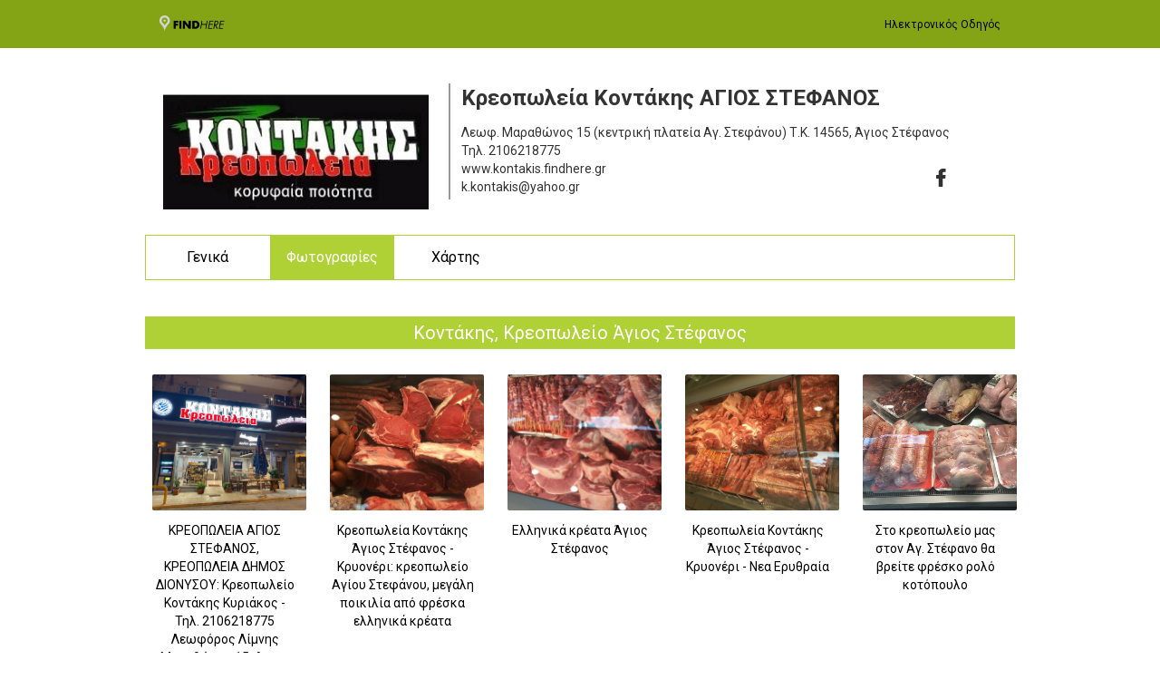

--- FILE ---
content_type: text/html;charset=UTF-8
request_url: https://www.findhere.gr/findhere/furl/kontakis/photos.do
body_size: 8044
content:










<html lang="en">
<head>
	







<!-- Google tag (gtag.js) -->
<script async src="https://www.googletagmanager.com/gtag/js?id=G-VGYQREE3TF"></script>
<script>
  window.dataLayer = window.dataLayer || [];
  function gtag(){dataLayer.push(arguments);}
  gtag('js', new Date());

  gtag('config', 'G-VGYQREE3TF');
</script>


<!-- Google Tag Manager -->
<script>(function(w,d,s,l,i){w[l]=w[l]||[];w[l].push({'gtm.start':
new Date().getTime(),event:'gtm.js'});var f=d.getElementsByTagName(s)[0],
j=d.createElement(s),dl=l!='dataLayer'?'&l='+l:'';j.async=true;j.src=
'https://www.googletagmanager.com/gtm.js?id='+i+dl;f.parentNode.insertBefore(j,f);
})(window,document,'script','dataLayer','GTM-K32665MQ');</script>
<!-- End Google Tag Manager -->


<!-- Google tag (gtag.js) -->
<script async src="https://www.googletagmanager.com/gtag/js?id=UA-23121617-1"></script>
<script>
  window.dataLayer = window.dataLayer || [];
  function gtag(){dataLayer.push(arguments);}
  gtag('js', new Date());

  gtag('config', 'UA-23121617-1');
</script>

<!-- Google tag (gtag.js) -->
<script async src="https://www.googletagmanager.com/gtag/js?id=G-VGYQREE3TF"></script>
<script>
  window.dataLayer = window.dataLayer || [];
  function gtag(){dataLayer.push(arguments);}
  gtag('js', new Date());

  gtag('config', 'G-VGYQREE3TF');
</script>


	
    <meta charset="UTF-8">
    <meta http-equiv="X-UA-Compatible" content="IE=edge">
    <meta name="viewport" content="width=device-width, initial-scale=1.0">
    
    
	
		
			
		
	
		
	
		
	
		
	
		
	
	
	
	<meta name="title" content="Κρεοπωλεία Κοντάκης ΑΓΙΟΣ ΣΤΕΦΑΝΟΣ σε Άγιος Στέφανος | findhere.gr | Κρεοπωλεία σε Άγιος Στέφανος"/>
	
	
	<title>Κρεοπωλεία Κοντάκης ΑΓΙΟΣ ΣΤΕΦΑΝΟΣ σε Άγιος Στέφανος - Φωτογραφίες | Κρεοπωλεία σε Άγιος Στέφανος | Κρεοπωλείο Κοντάκης Κυριάκος Άγιος Στέφανος | findhere.gr επαγγελματικός κατάλογος</title>
	
	
	
		
		
	
		
			
		
		
	
		
			
		
		
	
		
			
		
		
	
		
			
		
		
	
	
		
			<meta name="description" content="ΚΡΕΟΠΩΛΕΙΑ ΑΓΙΟΣ ΣΤΕΦΑΝΟΣ: Κρεοπωλείο Κοντάκης Κυριάκος Άγιος Στέφανος" />
		
		
		
	
	
	
		<link rel="image_src" href='https://www.findhere.gr/findhere/file?p=file-1527704728096.jpg' />
	
	
	
		
			<link rel="canonical" href="https://www.findhere.gr/findhere/furl/kontakis.do" />
		
		
	
	
	<link rel="stylesheet" href='/findhere/css/style_new.css'>
    <link rel="stylesheet" href='/findhere/css/background.css'>
    <link href='/findhere/css/lightbox-style.css' rel='stylesheet' type='text/css' />
    <script src="https://kit.fontawesome.com/a076d05399.js"></script>
    <script language="javascript" src='/findhere/js/jquery.min.js' type="text/javascript"></script>
    
    <link rel="shortcut icon" href='/findhere/favicon.ico' type="image/x-icon">
	
	<style>
		.thumbnail {
			max-width: 273px;
			max-height: 181px;
		}
	</style>
</head>
<body class="bg-find-background"> 
	
		
	











<!-- Google Tag Manager (noscript) -->
<noscript><iframe src="https://www.googletagmanager.com/ns.html?id=GTM-K32665MQ"
height="0" width="0" style="display:none;visibility:hidden"></iframe></noscript>
<!-- End Google Tag Manager (noscript) -->


<div id="fb-root"></div>
		<script>
			(function(d, s, id) {
				var js, fjs = d.getElementsByTagName(s)[0];
				if (d.getElementById(id)) {
					return;
				}
				js = d.createElement(s);
				js.id = id;
				js.src = "//connect.facebook.net/el_GR/all.js#xfbml=1&appId=143607939051331";
				fjs.parentNode.insertBefore(js, fjs);
			}(document, 'script', 'facebook-jssdk'));
	</script>
	
	
		
		
	
		
		
	
		
		
	
		
		
	
		
		
	
		
		
	
	
	<div style="display: none;">
		<h1 style="display: none;">
			
				
					Κρεοπωλεία Κοντάκης ΑΓΙΟΣ ΣΤΕΦΑΝΟΣ
				
				
			 Άγιος Στέφανος</h1>
		<h2 style="display: none;">Κρεοπωλείο Κοντάκης Κυριάκος Άγιος Στέφανος</h2>
		<h3 style="display: none;"><div style=""><font face="Verdana" size="5" color="#000066"><b style="">Κρεοπωλείο Κοντάκης&nbsp;</b></font></div><div style=""><font face="Verdana" size="5" color="#000066"><b style="">&nbsp; &nbsp; &nbsp;Άγιος Στέφανος</b></font></div><div style=""><font face="Verdana" size="5" color="#000066"><b style=""><br></b></font></div><div style=""><a href="https://www.facebook.com/kontakis.kreopoleia/"><font color="#005172" size="4" style="padding: 0px; margin: 0px; color: rgb(0, 81, 114); text-decoration-line: none; text-align: center; background-color: rgb(255, 255, 255);"><span style="padding: 0px; margin: 0px;"><img src="https://www.findhere.gr/findhere/file?p=file-1601286819575.png" style="padding: 0px; margin: 0px;"></span></font><font color="#005172" size="4" style="padding: 0px; margin: 0px; color: rgb(0, 81, 114); text-decoration-line: none; text-align: center; background-color: rgb(255, 255, 255);"><span style="padding: 0px; margin: 0px;">&nbsp;</span></font><font color="#005172"><span style="text-align: center; background-color: rgb(255, 255, 255);">&nbsp;</span></font></a></div><div style="font-family: Verdana; font-size: 10pt; font-style: normal; font-variant-ligatures: normal; font-variant-caps: normal; font-weight: normal;"><font color="#4d4d4d" face="Verdana" size="2"><span style="background-color: rgb(255, 255, 255);"><br></span></font></div><div style="font-family: Verdana; font-size: 10pt; font-style: normal; font-variant-ligatures: normal; font-variant-caps: normal; font-weight: normal;"><font color="#4d4d4d" face="Verdana" size="2"><span style="background-color: rgb(255, 255, 255);">Μοσχάρι Γάλακτος</span></font></div><span style="font-family: Verdana; font-size: 10pt; font-style: normal; font-variant: normal; font-weight: normal; line-height: normal; color: rgb(77, 77, 77); background-color: rgb(255, 255, 255);">Μοσχάρι</span><br><span style="font-family: Verdana; font-size: 10pt; font-style: normal; font-variant: normal; font-weight: normal; line-height: normal; color: rgb(77, 77, 77); background-color: rgb(255, 255, 255);">Κοτόπουλα</span><br><span style="font-family: Verdana; font-size: 10pt; font-style: normal; font-variant: normal; font-weight: normal; line-height: normal; color: rgb(77, 77, 77); background-color: rgb(255, 255, 255);">Αρνάκια Ντόπιο</span><br><span style="font-family: Verdana; font-size: 10pt; font-style: normal; font-variant: normal; font-weight: normal; line-height: normal; color: rgb(77, 77, 77); background-color: rgb(255, 255, 255);">Κατσίκια</span><br><span style="font-family: Verdana; font-size: 10pt; font-style: normal; font-variant: normal; font-weight: normal; line-height: normal; color: rgb(77, 77, 77); background-color: rgb(255, 255, 255);">Χοιρινά</span><br><span style="font-family: Verdana; font-size: 10pt; font-style: normal; font-variant: normal; font-weight: normal; line-height: normal; color: rgb(77, 77, 77); background-color: rgb(255, 255, 255);">Ρολλό Κοτόπουλο</span><br><span style="font-family: Verdana; font-size: 10pt; font-style: normal; font-variant: normal; font-weight: normal; line-height: normal; color: rgb(77, 77, 77); background-color: rgb(255, 255, 255);">Ρολλό Χοιρινό</span><br><span style="font-family: Verdana; font-size: 10pt; font-style: normal; font-variant: normal; font-weight: normal; line-height: normal; color: rgb(77, 77, 77); background-color: rgb(255, 255, 255);">Λουκάνικο Κοτόπουλο</span><br><span style="font-family: Verdana; font-size: 10pt; font-style: normal; font-variant: normal; font-weight: normal; line-height: normal; color: rgb(77, 77, 77); background-color: rgb(255, 255, 255);">Σουβλάκι</span><br><span style="font-family: Verdana; font-size: 10pt; font-style: normal; font-variant: normal; font-weight: normal; line-height: normal; color: rgb(77, 77, 77); background-color: rgb(255, 255, 255);">Γαλοπούλα</span><br><span style="font-family: Verdana; font-size: 10pt; font-style: normal; font-variant: normal; font-weight: normal; line-height: normal; color: rgb(77, 77, 77); background-color: rgb(255, 255, 255);">Κεμπάπ</span><br><span style="font-family: Verdana; font-size: 10pt; font-style: normal; font-variant: normal; font-weight: normal; line-height: normal; color: rgb(77, 77, 77); background-color: rgb(255, 255, 255);">Λουκάνικο Χοιρινό</span><br><span style="font-family: Verdana; font-size: 10pt; font-style: normal; font-variant: normal; font-weight: normal; line-height: normal; color: rgb(77, 77, 77); background-color: rgb(255, 255, 255);">Τυροκομικά - Γραβιέρα&nbsp;Κρήτης - Φέτα&nbsp;</span><br><span style="font-family: Verdana; font-size: 10pt; font-style: normal; font-variant: normal; font-weight: normal; line-height: normal; color: rgb(77, 77, 77); background-color: rgb(255, 255, 255);">Ζυμαρικά&nbsp;</span><br><span style="font-family: Verdana; font-size: 10pt; font-style: normal; font-variant: normal; font-weight: normal; line-height: normal; color: rgb(77, 77, 77); background-color: rgb(255, 255, 255);">Κρασί&nbsp;- Τσικουδιά</span><br><font color="#4d4d4d" face="Verdana" style="font-family: Verdana; font-size: 10pt; font-style: normal; font-variant: normal; font-weight: normal; line-height: normal;"><span style="font-size: 13.3333px;"><br></span></font><div style="font-family: Verdana; font-size: 10pt; font-style: normal; font-variant-ligatures: normal; font-variant-caps: normal; font-weight: normal;"><font face="Verdana" style="font-variant-numeric: normal; font-variant-east-asian: normal; line-height: normal;"><span style="font-size: 13.3333px;"><font color="#4d4d4d">&nbsp; &nbsp; &nbsp; &nbsp;</font><font color="#000066"> &nbsp;</font></span><b style=""><font size="5" color="#000066"> Τηλ. 2106218775</font></b></font></div><div style="font-family: Verdana; font-size: 10pt; font-style: normal; font-variant-ligatures: normal; font-variant-caps: normal; font-weight: normal;"><font face="Verdana" style="font-variant-numeric: normal; font-variant-east-asian: normal; line-height: normal;"><div style=""><span style="font-size: 13.3333px;"><font color="#000066">&nbsp; &nbsp; &nbsp; &nbsp;Λ. Λίμνης Μαραθώνος 15, Αγιος Στέφανος</font></span></div><div style=""><span style="font-size: 13.3333px;"><font color="#000066">&nbsp; &nbsp; &nbsp; &nbsp; &nbsp; &nbsp; &nbsp;(κεντρική πλατεία Αγ. Στεφάνου)</font></span></div><div style="color: rgb(77, 77, 77); font-size: 13.3333px;"><br></div></font><font color="#4d4d4d" face="Verdana" size="2" style="font-family: Verdana; font-size: 10pt; font-style: normal; font-variant: normal; font-weight: normal; line-height: normal;"><br></font><font style="font-family: Verdana; font-size: 10pt; font-style: normal; font-variant: normal; font-weight: normal; line-height: normal; background-color: rgb(255, 255, 255);"><font size="2" style="color: rgb(77, 77, 77);">Για το </font><b><font color="#000099">Κρεοπωλείο Κοντάκης στο&nbsp;</font></b></font><b style="font-family: Verdana; font-size: 10pt; font-style: normal; font-variant: normal; line-height: normal; background-color: rgb(255, 255, 255);"><font color="#000099" style="">Κρυονέρι</font></b><font size="2" style="font-family: Verdana; font-size: small; font-style: normal; font-variant: normal; font-weight: normal; line-height: normal; background-color: rgb(255, 255, 255); color: rgb(77, 77, 77);">&nbsp;</font><font style="font-family: Verdana; font-size: 10pt; font-style: normal; font-variant: normal; font-weight: normal; line-height: normal; background-color: rgb(255, 255, 255);"><font face="Verdana"><font size="2" style="color: rgb(77, 77, 77); font-size: small;">πατήστε<b> </b></font></font></font><a href="http://www.findhere.gr/findhere/ms-general.do?companyId=28802&amp;r=1367010994841" style="font-family: Verdana; font-size: 10pt; font-style: normal; font-variant: normal; font-weight: normal; line-height: normal; background-color: rgb(255, 255, 255);"><font size="4"><b>Εδώ </b></font><font size="2">&nbsp;</font></a></div></h3>
		<h4 style="display: none;"><div style=""><font face="Verdana"><span style="font-size: 13.3333px;">ΚΡΕΟΠΩΛΕΙΑ ΑΓΙΟΣ ΣΤΕΦΑΝΟΣ, ΚΡΕΟΠΩΛΕΙΑ ΔΗΜΟΣ ΔΙΟΝΥΣΟΥ:&nbsp;</span></font></div><div style=""><font face="Verdana"><span style="font-size: 13.3333px;">Κρεοπωλείο Κοντάκης Κυριάκος -&nbsp;</span></font><span style="font-family: Verdana; font-size: small;">Τηλ. 2106218775&nbsp;</span></div><div style=""><font face="Verdana" size="2">Λεωφόρος&nbsp;Λίμνης Μαραθώνος 15, Αγιος Στέφανος</font><font size="2" face="Verdana">&nbsp;(Κεντρική πλατεία Αγίου&nbsp;Στεφάνου)</font><font face="Verdana"><span style="font-size: 13.3333px;">&nbsp;</span></font></div><div style=""><font face="Verdana"><span style="font-size: 13.3333px;"><br></span></font></div><font face="Verdana"><span style="font-size: 10pt;">το κρεοπωλείο </span><span style="font-size: 13.3333px;">διαθέτει</span><span style="font-size: 10pt;">&nbsp;Ψυχώμενη&nbsp;μηχανή&nbsp;κιμά&nbsp;</span></font><div><font face="Verdana"><span style="font-size: 10pt;"><br></span></font></div><div><font face="Verdana"><span style="font-size: 10pt;"><br></span></font></div><div><font face="Verdana"><span style="font-size: 10pt;"><br></span></font></div><div><font face="Verdana"><span style="font-size: 10pt;"><br></span></font></div><div><font face="Verdana"><span style="font-size: 10pt;"><br></span></font></div><div><font face="Verdana"><span style="font-size: 10pt;"><br></span></font></div><div><font face="Verdana"><span style="font-size: 10pt;"><br></span></font></div><div><font face="Verdana"><span style="font-size: 10pt;"><br></span></font></div><div><font face="Verdana"><span style="font-size: 10pt;"><br></span></font></div><div><font face="Verdana"><span style="font-size: 10pt;"><br></span></font></div><div><font face="Verdana"><span style="font-size: 10pt;"><br></span></font></div><div><font face="Verdana"><span style="font-size: 10pt;"><br></span></font></div><div><font face="Verdana"><span style="font-size: 10pt;"><br></span></font></div><div><font face="Verdana"><span style="font-size: 10pt;"><br></span></font></div><div><font face="Verdana"><span style="font-size: 10pt;"><br></span></font></div><div><font face="Verdana"><span style="font-size: 10pt;"><br></span></font></div><div><font face="Verdana"><span style="font-size: 10pt;"><br></span></font></div><div><font face="Verdana"><span style="font-size: 10pt;"><br></span></font></div><div><font face="Verdana"><span style="font-size: 10pt;"><br></span></font></div><div><font face="Verdana"><span style="font-size: 10pt;"><br></span></font></div><div><font face="Verdana"><span style="font-size: 10pt;"><br></span></font></div><div><font face="Verdana"><span style="font-size: 10pt;"><br></span></font></div><div><font face="Verdana"><span style="font-size: 10pt;"><br></span></font></div><div><font face="Verdana"><span style="font-size: 10pt;"><br></span></font></div><div><font face="Verdana"><span style="font-size: 10pt;"><br></span></font></div><div><font face="Verdana"><span style="font-size: 10pt;"><br></span></font></div><div><font face="Verdana"><span style="font-size: 10pt;"><br></span></font></div><div><font face="Verdana"><span style="font-size: 10pt;"><br></span></font></div><div><font face="Verdana"><span style="font-size: 10pt;"><br></span></font></div><div><font face="Verdana"><span style="font-size: 10pt;"><br></span></font></div><div><font face="Verdana"><span style="font-size: 10pt;"><br></span></font></div><div><font face="Verdana"><span style="font-size: 10pt;"><br></span></font></div><div><font face="Verdana"><span style="font-size: 10pt;"><br></span></font></div><div><font face="Verdana"><span style="font-size: 10pt;"><br></span></font></div><div><font face="Verdana"><span style="font-size: 10pt;"><br></span></font></div><div><font face="Verdana"><span style="font-size: 10pt;"><br></span></font></div><div><font face="Verdana"><span style="font-size: 10pt;"><br></span></font></div><div><font face="Verdana"><span style="font-size: 10pt;"><br></span></font></div><div><font face="Verdana"><span style="font-size: 10pt;"><br></span></font></div><div><font face="Verdana"><span style="font-size: 10pt;"><br></span></font></div><div><font face="Verdana"><span style="font-size: 10pt;"><br></span></font></div><div><font face="Verdana"><span style="font-size: 10pt;"><br></span></font></div><div><font face="Verdana"><span style="font-size: 10pt;"><br></span></font></div><div><font face="Verdana"><span style="font-size: 10pt;"><br></span></font></div><div><font face="Verdana"><span style="font-size: 10pt;"><br></span></font></div><div><font face="Verdana"><span style="font-size: 10pt;"><br></span></font></div><div><font face="Verdana"><span style="font-size: 10pt;"><br></span></font></div><div><font face="Verdana"><span style="font-size: 10pt;"><br></span></font></div><div><font face="Verdana"><span style="font-size: 10pt;"><br></span></font></div><div><font face="Verdana"><span style="font-size: 10pt;"><br></span></font></div><div><font face="Verdana"><span style="font-size: 10pt;"><br></span></font></div><div><font face="Verdana"><span style="font-size: 10pt;"><br></span></font></div><div><font face="Verdana"><span style="font-size: 10pt;"><br></span></font></div><div><font face="Verdana"><span style="font-size: 10pt;"><br></span></font></div><div><font face="Verdana"><span style="font-size: 10pt;"><br></span></font></div><div><font face="Verdana"><span style="font-size: 10pt;"><br></span></font></div><div><font face="Verdana"><span style="font-size: 10pt;"><br></span></font></div><div><font face="Verdana"><span style="font-size: 10pt;"><br></span></font></div><div><font face="Verdana"><span style="font-size: 10pt;"><br></span></font></div><div><font face="Verdana"><span style="font-size: 10pt;"><br></span></font></div><div><font face="Verdana"><span style="font-size: 10pt;"><br></span></font></div><div><font face="Verdana" color="#bbbbbb"><span style="font-size: 10pt;"><br></span></font></div><div><font face="Verdana" color="#bbbbbb"><span style="font-size: 10pt;"><br></span></font></div><div><font color="#bbbbbb">Σχετικές αναζητήσεις με ΚΡΕΟΠΩΛΕΙΑ ΑΓΙΟΣ ΣΤΕΦΑΝΟΣ:</font></div><div><font color="#bbbbbb">kreopoleia agios stefanos, κρεοπωλειο στον Αγιο Στεφανο&nbsp;</font></div></h4>
	</div>
	
    <!--Navigation Bar-->
    <header id="navbar-m" class="overflow-hidden p-2 md:p-4 top-0 left-0 z-30 w-full bg-find-h bg-opacity-100 hover:bg-opacity-100 duration-1000">
        <div class="container mx-auto px-5 xl:px-40 lg:px-20">
        <div class="hidden md:flex justify-between items-center">
        <div class="flex space-x-7 items-center">
                    <a href='/findhere/'><img class="w-1/2 hover:scale-110 duration-150" src='/findhere/assets/logo-w.png' alt=""></a>
        </div>
        <div class="flex items-center">
           <span class="text-xs">Ηλεκτρονικός Οδηγός</span>
        </div>
        </div>
</div>

        <!--MobileButton-->
        <div class="md:hidden flex justify-between items-center pl-2"> 
            <a href="index.html"><img class="w-1/2 drop-shadow-xl" src='/findhere/assets/logo-w.png' alt=""></a>
            <div class="flex px-2 space-x-1">
                <span class="text-xs">Ηλεκτρονικός Οδηγός</span>

            </div>
        </div>

    </header>


    <section class="container mx-auto xl:px-40 lg:px-20">
    <!--Details Company-->
    <div class="bg-find-f px-5 py-5">
        <div class="grid grid-cols-1 md:grid-cols-2 lg:grid-cols-3 place-items-start items-center py-2">
        
	        <a class="mx-auto md:mx-0 min-w-40" href="#"><img src='/findhere/file?p=file-1527704728096.jpg' alt="ΚΟΝΤΑΚΗΣ κρεοπωλεια Αγιος Στεφανος" style="max-height: 150px;"/></a>
		
        <div class="relative sm:line col-span-1 lg:col-span-2 pl-3 space-y-0 xl:space-y-3">
	       	<h1 class="text-find-black font-bold text-lg lg:text-2xl">
	        	
					
						Κρεοπωλεία Κοντάκης ΑΓΙΟΣ ΣΤΕΦΑΝΟΣ
					
					
				
			</h1>
        <div class="text-sm opacity-80 hover:opacity-100 duration-500">
            <span>Λεωφ. Μαραθώνος 15 (κεντρική πλατεία Αγ. Στεφάνου) </span> 
            <span>Τ.Κ. 14565, Άγιος Στέφανος</span>
            <br>
            <span>Τηλ. <a href='tel:2106218775'>2106218775</a></span>
            
            <br>
            <!--Email / Site & Socials-->
            <div class="flex justify-between items-center">
                <div>
                 
					
					
						
						
					<a href="http://www.kontakis.findhere.gr" target="blank"><span>www.kontakis.findhere.gr</span></a>
				 
                 
                 	<br>
                 	<a href="mailto:k.kontakis@yahoo.gr"><span>k.kontakis@yahoo.gr</span></a>
                 
                </div>
                <!--Social Media-->
                <div class="flex space-x-5">
                
                	<a href="https://www.facebook.com/kontakis.kreopoleia" class="hover:text-find-lime" target="blank"><svg width="20px" height="20px" viewBox="0 0 301 301" fill="currentColor" xmlns="http://www.w3.org/2000/svg" xmlns:xlink="http://www.w3.org/1999/xlink" xml:space="preserve"><g id="XMLID_834_"><path id="XMLID_835_" d="M81.703,165.106h33.981V305c0,2.762,2.238,5,5,5h57.616c2.762,0,5-2.238,5-5V165.765h39.064 c2.54,0,4.677-1.906,4.967-4.429l5.933-51.502c0.163-1.417-0.286-2.836-1.234-3.899c-0.949-1.064-2.307-1.673-3.732-1.673h-44.996 V71.978c0-9.732,5.24-14.667,15.576-14.667c1.473,0,29.42,0,29.42,0c2.762,0,5-2.239,5-5V5.037c0-2.762-2.238-5-5-5h-40.545 C187.467,0.023,186.832,0,185.896,0c-7.035,0-31.488,1.381-50.804,19.151c-21.402,19.692-18.427,43.27-17.716,47.358v37.752H81.703 c-2.762,0-5,2.238-5,5v50.844C76.703,162.867,78.941,165.106,81.703,165.106z"/></g><g></g><g></g><g></g><g></g><g></g><g></g><g></g><g></g><g></g><g></g><g></g><g></g><g></g><g></g><g></g>
                	</svg></a>
                
                
                
                </div>
            </div>
        </div>
    </div>
</div>

    </div>

    <!--Inside Mini Nav Bar-->
    <section class="bg-find-f sticky top-0 z-10">
        <div class="mini-header">
            <nav class="hidden lg:grid border border-find-lime bg-white shadow-sm bg-opacity-100  grid-cols-7 place-items-center  items-center"> 
            	
            		
            		
            	
            	
            		
            		
            	
            	
            		
            		
            	
            	
            		
            		
            	
            	
            		
            		
            	
            	
            		
            		
            	
            	
            		
            		
            	
            	
					
		                <a class="mini-nav" href='/findhere/furl/kontakis.do?r=1769803994732'>Γενικά</a>
		                
		                <a class="active" href='/findhere/furl/kontakis/photos.do?r=1769803994732'>Φωτογραφίες</a>
		                <a class="mini-nav" href='/findhere/furl/kontakis/map.do?r=1769803994732'>Χάρτης</a>  
		                
		                
		                
		            
		            
		        
            </nav>
            <!--MobileMenu-->
            <nav class="bg-white shadow-sm">
                <div class="flex lg:hidden justify-between items-center w-full p-5">
                    <a href="#" id="mobtog">Μενού</a>
                    <a class="mobile-mini-menu-button hover:cursor-pointer"><svg xmlns="http://www.w3.org/2000/svg" class="h-6 w-6" fill="none" viewBox="0 0 24 24" stroke="currentColor">
                        <path stroke-linecap="round" stroke-linejoin="round" stroke-width="2" d="M4 6h16M4 12h16M4 18h16" />
                      </svg></a>
                </div>
                <div class="mobile-mini-menu place-items-center lg:hidden p-1 hidden">
                    <div class="grid place-items-end pr-5">
	                    
							
				                <a class="pl-5 pt-3 md:pt-0 md:pl-0" href='/findhere/furl/kontakis.do?r=1769803994732'>Γενικά</a>
				                
				                <a class="pl-5 md:pl-0" href='/findhere/furl/kontakis/photos.do?r=1769803994732'>Φωτογραφίες</a>
				                <a class="pl-5 md:pl-0" href='/findhere/furl/kontakis/map.do?r=1769803994732'>Χάρτης</a>  
				                
				                
				                
				            
				            
				        
                    </div> 
                </div>
            </nav>
        </div>
    </section>
 
	
	

	
		
		
			<!--Gallery-->
		    <section class="bg-find-f pt-10 py-14">

										
										
				
				    
		        		<span class="tittle-1">Κοντάκης, Κρεοπωλείο Άγιος Στέφανος</span>
				    
		        	<div class="offers grid grid-cols-1 md:grid-cols-2 lg:grid-cols-5 gap-5 py-5">
		        		
				            <div class="photo-card image text-center hover:shadow-md rounded-sm duration-500 p-2">
				            		<span>
					                        <img class="photo-card-img rounded-sm" src='/findhere/file?p=file-1623836384893.jpg' alt="ΚΡΕΟΠΩΛΕΙΑ ΑΓΙΟΣ ΣΤΕΦΑΝΟΣ, ΚΡΕΟΠΩΛΕΙΑ ΔΗΜΟΣ ΔΙΟΝΥΣΟΥ:  Κρεοπωλείο Κοντάκης Κυριάκος - Τηλ. 2106218775  Λεωφόρος Λίμνης Μαραθώνος 15, Αγιος Στέφανος (Κεντρική πλατεία Αγίου Στεφάνου)">
				                    </span>
				                    <div class="pt-3">
				                        <span class="text-sm">ΚΡΕΟΠΩΛΕΙΑ ΑΓΙΟΣ ΣΤΕΦΑΝΟΣ, ΚΡΕΟΠΩΛΕΙΑ ΔΗΜΟΣ ΔΙΟΝΥΣΟΥ:  Κρεοπωλείο Κοντάκης Κυριάκος - Τηλ. 2106218775  Λεωφόρος Λίμνης Μαραθώνος 15, Αγιος Στέφανος (Κεντρική πλατεία Αγίου Στεφάνου)</span>
				                        <!-- <div class="opacity-40 text-xs">
				                            <span>Σχεδιασμό Ιστοσελίδας και απόκτηση domain.</span>
				                        </div> -->
				                    </div>
				
				            </div>
			            
				            <div class="photo-card image text-center hover:shadow-md rounded-sm duration-500 p-2">
				            		<span>
					                        <img class="photo-card-img rounded-sm" src='/findhere/file?p=file-1527703116156.jpg' alt="Κρεοπωλεία Κοντάκης Άγιος Στέφανος - Κρυονέρι: κρεοπωλείο Αγίου Στεφάνου, μεγάλη ποικιλία από φρέσκα ελληνικά κρέατα">
				                    </span>
				                    <div class="pt-3">
				                        <span class="text-sm">Κρεοπωλεία Κοντάκης Άγιος Στέφανος - Κρυονέρι: κρεοπωλείο Αγίου Στεφάνου, μεγάλη ποικιλία από φρέσκα ελληνικά κρέατα</span>
				                        <!-- <div class="opacity-40 text-xs">
				                            <span>Σχεδιασμό Ιστοσελίδας και απόκτηση domain.</span>
				                        </div> -->
				                    </div>
				
				            </div>
			            
				            <div class="photo-card image text-center hover:shadow-md rounded-sm duration-500 p-2">
				            		<span>
					                        <img class="photo-card-img rounded-sm" src='/findhere/file?p=file-1527702781907.jpg' alt="Ελληνικά κρέατα Άγιος Στέφανος">
				                    </span>
				                    <div class="pt-3">
				                        <span class="text-sm">Ελληνικά κρέατα Άγιος Στέφανος</span>
				                        <!-- <div class="opacity-40 text-xs">
				                            <span>Σχεδιασμό Ιστοσελίδας και απόκτηση domain.</span>
				                        </div> -->
				                    </div>
				
				            </div>
			            
				            <div class="photo-card image text-center hover:shadow-md rounded-sm duration-500 p-2">
				            		<span>
					                        <img class="photo-card-img rounded-sm" src='/findhere/file?p=file-1527702891100.jpg' alt="Κρεοπωλεία Κοντάκης Άγιος Στέφανος - Κρυονέρι - Νεα Ερυθραία">
				                    </span>
				                    <div class="pt-3">
				                        <span class="text-sm">Κρεοπωλεία Κοντάκης Άγιος Στέφανος - Κρυονέρι - Νεα Ερυθραία</span>
				                        <!-- <div class="opacity-40 text-xs">
				                            <span>Σχεδιασμό Ιστοσελίδας και απόκτηση domain.</span>
				                        </div> -->
				                    </div>
				
				            </div>
			            
				            <div class="photo-card image text-center hover:shadow-md rounded-sm duration-500 p-2">
				            		<span>
					                        <img class="photo-card-img rounded-sm" src='/findhere/file?p=file-1527703065166.jpg' alt="Στο κρεοπωλείο μας στον Αγ. Στέφανο θα βρείτε φρέσκο ρολό κοτόπουλο">
				                    </span>
				                    <div class="pt-3">
				                        <span class="text-sm">Στο κρεοπωλείο μας στον Αγ. Στέφανο θα βρείτε φρέσκο ρολό κοτόπουλο</span>
				                        <!-- <div class="opacity-40 text-xs">
				                            <span>Σχεδιασμό Ιστοσελίδας και απόκτηση domain.</span>
				                        </div> -->
				                    </div>
				
				            </div>
			            
				            <div class="photo-card image text-center hover:shadow-md rounded-sm duration-500 p-2">
				            		<span>
					                        <img class="photo-card-img rounded-sm" src='/findhere/file?p=file-1527702844377.jpg' alt="">
				                    </span>
				                    <div class="pt-3">
				                        <span class="text-sm"></span>
				                        <!-- <div class="opacity-40 text-xs">
				                            <span>Σχεδιασμό Ιστοσελίδας και απόκτηση domain.</span>
				                        </div> -->
				                    </div>
				
				            </div>
			            
				            <div class="photo-card image text-center hover:shadow-md rounded-sm duration-500 p-2">
				            		<span>
					                        <img class="photo-card-img rounded-sm" src='/findhere/file?p=file-1527703187605.jpg' alt="">
				                    </span>
				                    <div class="pt-3">
				                        <span class="text-sm"></span>
				                        <!-- <div class="opacity-40 text-xs">
				                            <span>Σχεδιασμό Ιστοσελίδας και απόκτηση domain.</span>
				                        </div> -->
				                    </div>
				
				            </div>
			            
				            <div class="photo-card image text-center hover:shadow-md rounded-sm duration-500 p-2">
				            		<span>
					                        <img class="photo-card-img rounded-sm" src='/findhere/file?p=file-1527702948667.jpg' alt="">
				                    </span>
				                    <div class="pt-3">
				                        <span class="text-sm"></span>
				                        <!-- <div class="opacity-40 text-xs">
				                            <span>Σχεδιασμό Ιστοσελίδας και απόκτηση domain.</span>
				                        </div> -->
				                    </div>
				
				            </div>
			            
				            <div class="photo-card image text-center hover:shadow-md rounded-sm duration-500 p-2">
				            		<span>
					                        <img class="photo-card-img rounded-sm" src='/findhere/file?p=file-1327908352243.jpg' alt="">
				                    </span>
				                    <div class="pt-3">
				                        <span class="text-sm"></span>
				                        <!-- <div class="opacity-40 text-xs">
				                            <span>Σχεδιασμό Ιστοσελίδας και απόκτηση domain.</span>
				                        </div> -->
				                    </div>
				
				            </div>
			            
				            <div class="photo-card image text-center hover:shadow-md rounded-sm duration-500 p-2">
				            		<span>
					                        <img class="photo-card-img rounded-sm" src='/findhere/file?p=file-1623836536098.jpg' alt="">
				                    </span>
				                    <div class="pt-3">
				                        <span class="text-sm"></span>
				                        <!-- <div class="opacity-40 text-xs">
				                            <span>Σχεδιασμό Ιστοσελίδας και απόκτηση domain.</span>
				                        </div> -->
				                    </div>
				
				            </div>
			            
				        		
			        </div>
			    
		        
		        <div class="preview-box">
		            <div class="details">
		              <span class="title">Image <p class="current-img"></p> of <p class="total-img"></p></span>
		              <span class="icon fas fa-times"></span>
		            </div>
		            <div class="image-box">
		              <div class="slide prev">
		              	<svg version="1.2" xmlns="http://www.w3.org/2000/svg" viewBox="0 0 452 452" width="40" height="40">
							<title>arrowhead-thin-outline-to-the-left-svgrepo-com-svg</title>
							<defs>
								<filter x="-50%" y="-50%" width="200%" height="200%" id="f1" ><feDropShadow dx="0" dy="0" stdDeviation="12.5" flood-color="#ffffff" flood-opacity="100"/></filter>
							</defs>
							<style>
								.s0 { filter: url(#f1);fill: #000000 } 
							</style>
							<g id="Layer">
								<path id="Layer" class="s0" d="m97.1 225.9c0-8.1 3.1-16.2 9.3-22.3l194.3-194.3c12.3-12.4 32.4-12.4 44.7 0 12.4 12.3 12.4 32.4 0 44.7l-171.9 171.9 171.9 171.9c12.4 12.4 12.4 32.4 0 44.8-12.3 12.3-32.4 12.3-44.7 0l-194.3-194.3c-6.2-6.2-9.3-14.3-9.3-22.4z"/>
							</g>
							<g id="Layer">
							</g>
							<g id="Layer">
							</g>
							<g id="Layer">
							</g>
							<g id="Layer">
							</g>
							<g id="Layer">
							</g>
							<g id="Layer">
							</g>
							<g id="Layer">
							</g>
							<g id="Layer">
							</g>
							<g id="Layer">
							</g>
							<g id="Layer">
							</g>
							<g id="Layer">
							</g>
							<g id="Layer">
							</g>
							<g id="Layer">
							</g>
							<g id="Layer">
							</g>
							<g id="Layer">
							</g>
						</svg>
					</div>
		              <div class="slide next">
			              <svg version="1.2" xmlns="http://www.w3.org/2000/svg" viewBox="0 0 395 452" width="40" height="40">
							<title>arrow-point-to-right-svgrepo-com-svg</title>
							<defs>
								<filter x="-50%" y="-50%" width="200%" height="200%" id="f1" ><feDropShadow dx="0" dy="0" stdDeviation="12.5" flood-color="#ffffff" flood-opacity="100"/></filter>
							</defs>
							<style>
								.s0 { filter: url(#f1);fill: #000000 } 
							</style>
							<g id="Layer">
								<path id="Layer" class="s0" d="m345.4 248.3l-194.2 194.3c-12.4 12.3-32.4 12.3-44.8 0-12.3-12.4-12.3-32.4 0-44.8l171.9-171.9-171.9-171.9c-12.3-12.3-12.3-32.4 0-44.7 12.4-12.4 32.4-12.4 44.8 0l194.2 194.3c6.2 6.1 9.3 14.2 9.3 22.3 0 8.1-3.1 16.2-9.3 22.4z"/>
							</g>
							<g id="Layer">
							</g>
							<g id="Layer">
							</g>
							<g id="Layer">
							</g>
							<g id="Layer">
							</g>
							<g id="Layer">
							</g>
							<g id="Layer">
							</g>
							<g id="Layer">
							</g>
							<g id="Layer">
							</g>
							<g id="Layer">
							</g>
							<g id="Layer">
							</g>
							<g id="Layer">
							</g>
							<g id="Layer">
							</g>
							<g id="Layer">
							</g>
							<g id="Layer">
							</g>
							<g id="Layer">
							</g>
						</svg>
		             </div>
		              <img src="" alt="">
		            </div>
		          </div>
		          <div class="shadow"></div> 
		    </section>
		
	
	
   </section>
    
    








<!--New Footer-->
    <div class="border-t-6 border-find-lime w-full bg-footer-color">
        <footer class="py-14 container mx-auto xl:px-40 lg:px-20">
        	<div class="text-center">
				<img class="mx-auto" src='/findhere/assets/logo.png'>
	        <div>
			<span>Ηλεκτρονικός Επαγγελματικός Οδηγός</span
			<div>
			</div>
            <div class="pb-10 p-5 text-sm grid grid-cols-1 md:grid-cols-3 lg:place-items-start items-center lg:grid-cols-4 gap-10">
                <div class="FindHere space-y-3 mt-5">
                    <h4 class="font-bold">Find Here</h1>
                    <div class="grid space-y-3">
                        <a href='/findhere/company.do'>Εταιρικό Προφίλ</a>
                        <a href='https://www.findigital.gr/'>Digital marketing</a>
                        <a href='/findhere/categories.do'>Κατηγορίες Αλφαβητικά</a>
                    </div>
                </div>
                <div class="Usefull Links space-y-3 mt-5">
                    <h4 class="font-bold">Χρήσιμοι Σύνδεσμοι</h1>
                    <div class="grid space-y-3">
                        <a href='/findhere/map.do'>Χάρτης</a>
                        <a href='/findhere/phones.do'>Χρήσιμα Τηλέφωνα</a>
                        <a href='/findhere/efimereyonta.do'>Εφημερεύοντα Φαρμακεία</a>
                    </div>
                </div>
                <div class="Privacy space-y-3 mt-5">
                    <h4 class="font-bold">Απόρρητο</h4>
                    <div class="grid space-y-3">
                        <a href='/findhere/terms.do'>Όροι Χρήσης</a>
                        <a href='/findhere/protection.do'>Πολιτική προστασίας δεδομένων</a>
                        <a href='/findhere/contact.do'>Findhere</a>
                    </div>
                </div>
                <div class="Social space-y-3 mt-5 justify-center">
                    <h4 class="font-bold">Social Media</h4>
                    <div class="grid space-y-3">
                        <div class="flex space-x-5 justify-center">
                        <a href="https://www.facebook.com/pages/FINDHEREgr-%CE%A8%CE%B7%CF%86%CE%B9%CE%B1%CE%BA%CF%8C%CF%82-%CE%9F%CE%B4%CE%B7%CE%B3%CF%8C%CF%82-%CF%84%CF%89%CE%BD-%CE%95%CF%80%CE%B1%CE%B3%CE%B3%CE%B5%CE%BB%CE%BC%CE%B1%CF%84%CE%B9%CF%8E%CE%BD-%CF%84%CE%B7%CF%82-%CE%91%CE%BD%CE%B1%CF%84%CE%BF%CE%BB%CE%B9%CE%BA%CE%AE%CF%82-%CE%91%CF%84%CF%84%CE%B9%CE%BA%CE%AE%CF%82/191097767594881"
							target="blank"><svg width="20px" height="20px" viewBox="0 0 301 301" fill="currentColor" xmlns="http://www.w3.org/2000/svg" xmlns:xlink="http://www.w3.org/1999/xlink" xml:space="preserve"><g id="XMLID_834_"><path id="XMLID_835_" d="M81.703,165.106h33.981V305c0,2.762,2.238,5,5,5h57.616c2.762,0,5-2.238,5-5V165.765h39.064 c2.54,0,4.677-1.906,4.967-4.429l5.933-51.502c0.163-1.417-0.286-2.836-1.234-3.899c-0.949-1.064-2.307-1.673-3.732-1.673h-44.996 V71.978c0-9.732,5.24-14.667,15.576-14.667c1.473,0,29.42,0,29.42,0c2.762,0,5-2.239,5-5V5.037c0-2.762-2.238-5-5-5h-40.545 C187.467,0.023,186.832,0,185.896,0c-7.035,0-31.488,1.381-50.804,19.151c-21.402,19.692-18.427,43.27-17.716,47.358v37.752H81.703 c-2.762,0-5,2.238-5,5v50.844C76.703,162.867,78.941,165.106,81.703,165.106z"/></g><g></g><g></g><g></g><g></g><g></g><g></g><g></g><g></g><g></g><g></g><g></g><g></g><g></g><g></g><g></g>
                        </svg></a>
                        <a href="https://www.instagram.com/findigital.gr/" target="blank"><svg version="1.1" id="Layer_1" xmlns="http://www.w3.org/2000/svg"
						 xmlns:xlink="http://www.w3.org/1999/xlink" x="0px" y="0px" width="20px" height="20px" viewBox="0 0 169.063 169.063" style="enable-background:new 0 0 169.063 169.063;" xml:space="preserve">
						<g>	<path d="M122.406,0H46.654C20.929,0,0,20.93,0,46.655v75.752c0,25.726,20.929,46.655,46.654,46.655h75.752
								c25.727,0,46.656-20.93,46.656-46.655V46.655C169.063,20.93,148.133,0,122.406,0z M154.063,122.407
								c0,17.455-14.201,31.655-31.656,31.655H46.654C29.2,154.063,15,139.862,15,122.407V46.655C15,29.201,29.2,15,46.654,15h75.752
								c17.455,0,31.656,14.201,31.656,31.655V122.407z"></path>
							<path d="M84.531,40.97c-24.021,0-43.563,19.542-43.563,43.563c0,24.02,19.542,43.561,43.563,43.561s43.563-19.541,43.563-43.561
								C128.094,60.512,108.552,40.97,84.531,40.97z M84.531,113.093c-15.749,0-28.563-12.812-28.563-28.561
								c0-15.75,12.813-28.563,28.563-28.563s28.563,12.813,28.563,28.563C113.094,100.281,100.28,113.093,84.531,113.093z"></path>
							<path d="M129.921,28.251c-2.89,0-5.729,1.17-7.77,3.22c-2.051,2.04-3.23,4.88-3.23,7.78c0,2.891,1.18,5.73,3.23,7.78
								c2.04,2.04,4.88,3.22,7.77,3.22c2.9,0,5.73-1.18,7.78-3.22c2.05-2.05,3.22-4.89,3.22-7.78c0-2.9-1.17-5.74-3.22-7.78
								C135.661,29.421,132.821,28.251,129.921,28.251z"></path>
							</g><g></g><g></g><g></g><g></g><g></g><g></g><g></g><g></g><g></g><g></g><g></g><g></g><g></g><g></g><g></g>
							</svg>
						</a>
                        <a href="https://www.youtube.com/c/FINDHEREDigitalMarketing" target="blank">
							<svg version="1.1" id="Layer_1" xmlns="http://www.w3.org/2000/svg" xmlns:xlink="http://www.w3.org/1999/xlink" x="0px" y="0px"
								 width="20px" height="20px" viewBox="0 0 310 310" style="enable-background:new 0 0 310 310;" xml:space="preserve">
							<g id="XMLID_822_">
								<path id="XMLID_823_" d="M297.917,64.645c-11.19-13.302-31.85-18.728-71.306-18.728H83.386c-40.359,0-61.369,5.776-72.517,19.938
									C0,79.663,0,100.008,0,128.166v53.669c0,54.551,12.896,82.248,83.386,82.248h143.226c34.216,0,53.176-4.788,65.442-16.527
									C304.633,235.518,310,215.863,310,181.835v-53.669C310,98.471,309.159,78.006,297.917,64.645z M199.021,162.41l-65.038,33.991
									c-1.454,0.76-3.044,1.137-4.632,1.137c-1.798,0-3.592-0.484-5.181-1.446c-2.992-1.813-4.819-5.056-4.819-8.554v-67.764
									c0-3.492,1.822-6.732,4.808-8.546c2.987-1.814,6.702-1.938,9.801-0.328l65.038,33.772c3.309,1.718,5.387,5.134,5.392,8.861
									C204.394,157.263,202.325,160.684,199.021,162.41z"/>
							</g><g></g><g></g><g></g><g></g><g></g><g></g><g></g><g></g><g></g><g></g><g></g><g></g><g></g><g></g><g></g>
							</svg>
							</a>
                        <a href="https://twitter.com/findheregr" target="blank"><svg  width="20px" height="20px" viewBox="0 0 24 24" fill="none" xmlns="http://www.w3.org/2000/svg"><path fill="currentColor" fill-rule="evenodd" clip-rule="evenodd" d="M8 3C9.10457 3 10 3.89543 10 5V8H16C17.1046 8 18 8.89543 18 10C18 11.1046 17.1046 12 16 12H10V14C10 15.6569 11.3431 17 13 17H16C17.1046 17 18 17.8954 18 19C18 20.1046 17.1046 21 16 21H13C9.13401 21 6 17.866 6 14V5C6 3.89543 6.89543 3 8 3Z"/>
                        </svg></a>
                        <a href="https://www.linkedin.com/company/findigital" target="blank"><svg version="1.1" id="Capa_1" xmlns="http://www.w3.org/2000/svg" xmlns:xlink="http://www.w3.org/1999/xlink" x="0px" y="0px" width="20px" height="20px" viewBox="0 0 490.732 490.732" style="enable-background:new 0 0 490.732 490.732;" xml:space="preserve">
							<g>
								<g>
									<path d="M472.366,0.003H18.36C8.219,0.003,0,8.222,0,18.363v454.005c0,10.143,8.219,18.361,18.36,18.361h454.012
										c10.142,0,18.36-8.219,18.36-18.361V18.363C490.727,8.222,482.507,0.003,472.366,0.003z M130.375,403.808
										c0,6.762-5.478,12.238-12.24,12.238H69.132c-6.756,0-12.24-5.477-12.24-12.238V189.625c0-6.763,5.484-12.24,12.24-12.24h49.003
										c6.762,0,12.24,5.477,12.24,12.24V403.808z M130.375,127.482c0,6.763-5.478,12.24-12.24,12.24H69.132
										c-6.756,0-12.24-5.478-12.24-12.24V83.969c0-6.763,5.484-12.24,12.24-12.24h49.003c6.762,0,12.24,5.477,12.24,12.24V127.482z
										 M433.835,403.808c0,6.762-5.483,12.238-12.24,12.238h-49.003c-6.763,0-12.24-5.477-12.24-12.238v-90.436
										c0-29.988-1.566-49.383-4.712-58.189c-3.14-8.807-8.237-15.649-15.3-20.526c-7.062-4.884-15.558-7.32-25.496-7.32
										c-12.729,0-24.149,3.488-34.26,10.459c-10.11,6.977-17.038,16.211-20.79,27.717c-3.745,11.506-5.618,32.779-5.618,63.807v74.488
										c0,6.762-5.483,12.238-12.24,12.238h-49.003c-6.756,0-12.24-5.477-12.24-12.238V189.625c0-6.763,5.483-12.24,12.24-12.24h43.771
										c6.763,0,12.24,5.477,12.24,12.24v16.316c0,6.763,3.312,7.852,7.858,2.852c22.864-25.123,50.753-37.687,83.673-37.687
										c16.212,0,31.028,2.919,44.455,8.758c13.422,5.838,23.58,13.292,30.466,22.356c6.885,9.063,11.683,19.351,14.382,30.857
										c2.699,11.505,4.058,27.98,4.058,49.426V403.808L433.835,403.808z"></path>
								</g>
							</g><g></g><g></g><g></g><g></g><g></g><g></g><g></g><g></g><g></g><g></g><g></g><g></g><g></g><g></g><g></g>
							</svg>
				        </a>
                        </div>
                    </div>
                </div>
            </div>
            <div class="grid md:flex justify-center items-center p-3 gap-5">
		    	<a href="https://f-all.gr/" target='_blank'><img src='/findhere/assets/spons/f-all.png' alt="f-all.gr"></a>
                <a href="https://elarisa.gr/" target='_blank'><img src='/findhere/assets/spons/elarisa.png' alt="elarissa"></a>
				<a href="https://www.findigital.gr/" target="_blank"><img src='/findhere/assets/spons/find-digital.png' alt="finddigital"></a>
			</div>
            <div class="border-t border-black border-opacity-25 flex justify-center items-center space-x-3 text-find-black text-sm text-center">
                <div class="pt-8 flex items-center space-x-3 ">
                <p class="font-semibold">© 2023 <span class="font-bold">FIND</span>HERE. All Rights Reserved. 
                
                </div>
            </div>
        </footer>
        </div>
        
        

 <!--Modal Script-->
    <script>
        // Get the modal
        var modal = document.getElementById('id01');
        
        // When the user clicks anywhere outside of the modal, close it
        window.onclick = function(event) {
            if (event.target == modal) {
                modal.style.display = "none";
            }
        }
    </script> 
    <!--Menu Script-->
    <script>
        const btn = document.querySelector('.mobile-menu-button');
        const menu = document.querySelector('.mobile-menu');
        if(btn!=undefined) {
	        btn.addEventListener('click',() =>{
	        menu.classList.toggle('hidden');
	        });
        }
    </script>
    
    <script>
// When the user scrolls the page, execute myFunction
window.onscroll = function() {myFunction()};

// Get the navbar
var navbar = document.getElementById("navbar");

if(navbar!=undefined) {
	// Get the offset position of the navbar
	var sticky = navbar.offsetTop;
	
	// Add the sticky class to the navbar when you reach its scroll position. Remove "sticky" when you leave the scroll position
	function myFunction() {
	  if (window.pageYOffset > sticky) {
	    navbar.classList.add("sticky")
	  }
	
	  else {
	    navbar.classList.remove("sticky");
	  }
	} 
} else {
	function myFunction() {}
}
    </script> 
 
    
    <script>
    	var hideLightboxButtons = false;
    </script>
    
    <script language="javascript" src='/findhere/js/lightbox-script.js' type="text/javascript"></script>
    
    <!--Mini-Menu Script-->
    <script>
	    const btnr = document.querySelector('.mobile-mini-menu-button');
	    const minimenu = document.querySelector('.mobile-mini-menu');
	    const mobtog = document.querySelector('#mobtog');
	    btnr.addEventListener('click',() =>{
	        minimenu.classList.toggle('hidden');
	    });
	    mobtog.addEventListener('click',() =>{
	        minimenu.classList.toggle('hidden');
	    });
	    
	  //Increment views
	    $.ajax({
			type : "post",
			url : '/findhere/increment-views.do?companyId=28791',
			dataType : "text"
		});
	</script>
    
</body>
</html>

--- FILE ---
content_type: text/css;charset=UTF-8
request_url: https://www.findhere.gr/findhere/css/lightbox-style.css
body_size: 380
content:
::selection{
  color: #fff;
  background: #007bff;
}

.gallery{
  z-index: 9999;
  display: flex;
  flex-wrap: wrap;
}
.gallery .image{
  z-index: 9999;

  padding: 7px;
  width: calc(100% / 3);
}
.gallery .image span{
  display: flex;
  width: 100%;
  overflow: hidden;
}
.gallery .image img{
  width: 100%;
  vertical-align: middle;
  transition: all 0.3s ease;
}
.gallery .image:hover img{
  transform: scale(1.1);
}

.preview-box{
  position: fixed;
  top: 50%;
  left: 50%;
  transform: translate(-50%, -50%) scale(0.9);
  background: #fff;
  max-width: 600px;
  width: 100%;
  z-index: 9999;
  opacity: 0;
  pointer-events: none;
  border-radius: 3px;
  padding: 0 5px 5px 5px;
  box-shadow: 0px 0px 15px rgba(0,0,0,0.2);
}
.preview-box.show{
  opacity: 1;
  pointer-events: auto;
  transform: translate(-50%, -50%) scale(1);
  transition: all 0.3s ease;
}
.preview-box .details{
  display: flex;
  align-items: center;
  padding: 12px 15px 12px 10px;
  justify-content: space-between;
}
.preview-box .details .title{
  display: flex;
  font-size: 18px;
  font-weight: 400;
}
.details .title p{
  margin: 0 5px;
}
.details .title p.current-img{
  font-weight: 500;
}
.details .icon{
  color: #007bff;
  font-size: 20px;
  cursor: pointer;
}
.preview-box .image-box{
  display: flex;
  width: 100%;
  position: relative;
}
.image-box .slide{
  position: absolute;
  top: 50%;
  transform: translateY(-50%);
  color: #fff;
  font-size: 30px;
  cursor: pointer;
  height: 50px;
  width: 60px;
  line-height: 50px;
  text-align: center;
  border-radius: 3px;
}
.slide.prev{
  left: 0px;
  color:#333;
  font-size:3rem;
}
.slide.next{
  right: 0px;
  color:#333;
  font-size:3rem;
}
.image-box img{
  width: 100%;
  border-radius: 0 0 3px 3px;
}
.shadow{
  position: fixed;
  top: 0;
  left: 0;
  height: 100%;
  width: 100%;
  z-index: 50;
  display: none;
  background: rgba(0,0,0,0.45);
}

@media(max-width: 1000px){
  .gallery .image{
    width: calc(100% / 2);
  }
}
@media(max-width: 600px){
  .gallery .image{
    width: 100%;
    padding: 4px;
  }
}
.add-box-wrap1 {
  position: relative;
  display: inline-block;
}

.claim-btn-close {
  top: -7px;
  position: absolute;
  right: 34px;
  padding: 5px;
  border: 2px solid #e46a5d;
  border-radius: 50%;
  color: #e46a5d;
  cursor: pointer;
}

--- FILE ---
content_type: text/javascript;charset=UTF-8
request_url: https://www.findhere.gr/findhere/js/lightbox-script.js
body_size: 439
content:
//getting all required elements
const gallery  = document.querySelectorAll(".image"),
previewBox = document.querySelector(".preview-box"),
previewImg = previewBox.querySelector("img"),
closeIcon = previewBox.querySelector(".icon"),
currentImg = previewBox.querySelector(".current-img"),
totalImg = previewBox.querySelector(".total-img"),
shadow = document.querySelector(".shadow");

window.onload = ()=>{
    for (let i = 0; i < gallery.length; i++) {
        totalImg.textContent = gallery.length; //passing total img length to totalImg variable
        let newIndex = i; //passing i value to newIndex variable
        let clickedImgIndex; //creating new variable
        
        gallery[i].onclick = () =>{
            clickedImgIndex = i; //passing cliked image index to created variable (clickedImgIndex)
            function preview(){
                currentImg.textContent = newIndex + 1; //passing current img index to currentImg varible with adding +1
                let imageURL = gallery[newIndex].querySelector("img").src; //getting user clicked img url
                previewImg.src = imageURL; //passing user clicked img url in previewImg src
            }
            preview(); //calling above function
            

            const prevBtn = document.querySelector(".prev");
            const nextBtn = document.querySelector(".next");
            if(newIndex == 0 || (hideLightboxButtons!=undefined && hideLightboxButtons)){ //if index value is equal to 0 then hide prevBtn
                prevBtn.style.display = "none"; 
            }
            if(newIndex >= gallery.length - 1 || (hideLightboxButtons!=undefined && hideLightboxButtons)){ //if index value is greater and equal to gallery length by -1 then hide nextBtn
                nextBtn.style.display = "none"; 
            }
            
            if(hideLightboxButtons!=undefined && hideLightboxButtons)
            	document.querySelector(".details .title").innerHTML = "";
            
            prevBtn.onclick = ()=>{ 
                newIndex--; //decrement index
                if(newIndex == 0){
                    preview(); 
                    prevBtn.style.display = "none"; 
                }else{
                    preview();
                    nextBtn.style.display = "block";
                } 
            }
            nextBtn.onclick = ()=>{ 
                newIndex++; //increment index
                if(newIndex >= gallery.length - 1){
                    preview(); 
                    nextBtn.style.display = "none";
                }else{
                    preview(); 
                    prevBtn.style.display = "block";
                }
            }
            document.querySelector("body").style.overflow = "hidden";
            previewBox.classList.add("show"); 
            shadow.style.display = "block"; 
            closeIcon.onclick = ()=>{
                newIndex = clickedImgIndex; //assigning user first clicked img index to newIndex
                prevBtn.style.display = "block"; 
                nextBtn.style.display = "block";
                previewBox.classList.remove("show");
                shadow.style.display = "none";
                document.querySelector("body").style.overflow = "scroll";
            }
            function clicked(e) {
                var target = e.target;
                // console.log(target.id);
                prevBtn.style.display = "block"; 
                nextBtn.style.display = "block";
                previewBox.classList.remove("show");
                shadow.style.display = "none";
                document.querySelector("body").style.overflow = "scroll";

              }
              
            document.querySelector('.shadow').addEventListener('click', clicked);
        }

    }

}
